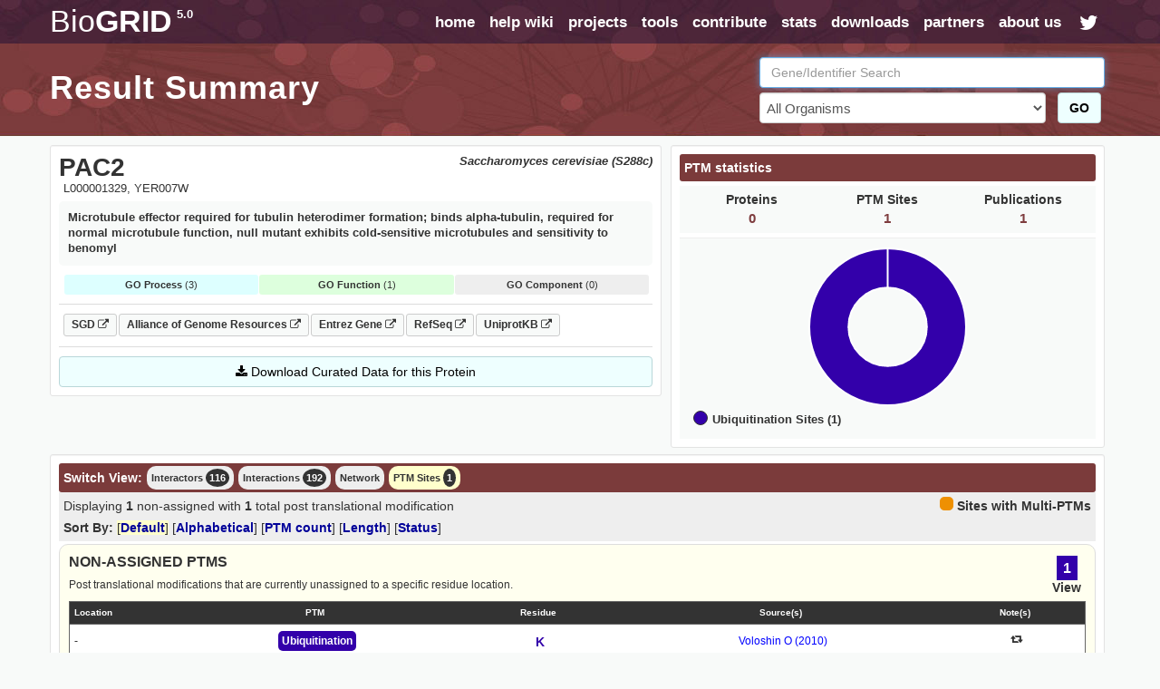

--- FILE ---
content_type: text/html; charset=UTF-8
request_url: https://thebiogrid.org/36737/protein
body_size: 8801
content:
<!DOCTYPE html PUBLIC "-//W3C//DTD XHTML 1.0 Transitional//EN" "http://www.w3.org/TR/xhtml1/DTD/xhtml1-transitional.dtd">
 <html xmlns="http://www.w3.org/1999/xhtml" lang="en" xml:lang="en">
   <head>
     <meta http-equiv="Content-Type" content="text/html; charset=utf-8" />
     <meta name="description" content="Microtubule Effector Required For Tubulin Heterodimer Formation; Binds Alpha-tubulin, Required For Normal Microtubule Function, Null Mutant Exhibits Cold-sensitive Microtubules And Sensitivity To Benomyl" />
     <meta name="keywords" content="phenotypes,protein interactions,interactions,Budding Yeast,PAC2,YER007W,experimental system,complexes,genetic interactions,L000001329,Saccharomyces cerevisiae,biogrid,physical" />
     <meta name="author" content="Mike Tyers Lab" />
     <meta name="copyright" content="Copyright &copy; 2015 Mike Tyers, All Rights Reserved." />
     <meta name="robots" content="INDEX,FOLLOW" />
     <meta name="viewport" content="width=device-width, initial-scale=1">
     <base href="https://thebiogrid.org">
 	
     <meta name="fragment" content="!">
 	
     <link rel="canonical" href="https://thebiogrid.org/36737/protein/saccharomyces-cerevisiae/pac2.html" />
     <link href="https://thebiogrid.org/css/mainstyles.css?v=5.0.251.1" rel="stylesheet" type="text/css" />
 	<link href="https://thebiogrid.org/css/font-awesome.min.css?v=5.0.251.1" rel="stylesheet" type="text/css" />
     <link href="https://thebiogrid.org/css/bootstrap.min.css?v=5.0.251.1" rel="stylesheet" type="text/css" />
<link href="https://thebiogrid.org/css/biogrid4.css?v=5.0.251.1" rel="stylesheet" type="text/css" />
<link href="https://thebiogrid.org/css/jquery.fancybox-1.2.6.css?v=5.0.251.1" rel="stylesheet" type="text/css" />
<link href="https://thebiogrid.org/css/jquery.qtip3.css?v=5.0.251.1" rel="stylesheet" type="text/css" />
<link href="https://thebiogrid.org/css/network.css?v=5.0.251.1" rel="stylesheet" type="text/css" />
<link href="https://thebiogrid.org/css/modern-menu.css?v=5.0.251.1" rel="stylesheet" type="text/css" />
<link href="https://thebiogrid.org/css/cytoscape.js-panzoom.css?v=5.0.251.1" rel="stylesheet" type="text/css" />
<link href="https://thebiogrid.org/css/alertify.min.css?v=5.0.251.1" rel="stylesheet" type="text/css" />
<link href="https://thebiogrid.org/css/dataTables.bootstrap.css?v=5.0.251.1" rel="stylesheet" type="text/css" />
     
 	<link rel="Shortcut Icon" href="https://thebiogrid.org/images/favicon.ico" />
 
 	<title>PAC2 (YER007W) Result Summary | BioGRID</title>
 	
 	<script>
 
 	  (function(i,s,o,g,r,a,m){i['GoogleAnalyticsObject']=r;i[r]=i[r]||function(){
 	  (i[r].q=i[r].q||[]).push(arguments)},i[r].l=1*new Date();a=s.createElement(o),
 	  m=s.getElementsByTagName(o)[0];a.async=1;a.src=g;m.parentNode.insertBefore(a,m)
 	  })(window,document,'script','//www.google-analytics.com/analytics.js','ga');
 
 	  ga('create', 'UA-239330-2', 'auto');
 	  ga('send', 'pageview');
 
 	</script>
 	
   </head>
   <body>
 	<div id="wrap" class="inside">
     	<div id="content" class="container-fluid  container-zero-pad"><div id="header" class="inside">
 
     <div id="navbar">
 
         <div class="biolimsNav">
             <div class="navbar navbar-inverse navbar-static-top" role="navigation">
                 <div class="container container-no-pad">
                     <div class="navbar-header">
                         <button type="button" class="navbar-toggle" data-toggle="collapse"
                             data-target=".navbar-collapse">
                             <span class="sr-only">Toggle navigation</span><i class="fa fa-fw fa-lg fa-bars"></i>
                         </button>
                         <div id="logo" class='navbar-brand'>
                             <a href="https://thebiogrid.org"
                                 title="BioGRID Search for Protein Interactions, Chemical Interactions, and Genetic Interactions">
                                 <span class="unbold">Bio</span>GRID<sup>5.0</sup>
                             </a>
                         </div>
                     </div>
                     <div class="collapse navbar-collapse">
                         <ul class="nav navbar-nav navbar-right">
                             <li><a href="https://thebiogrid.org" title='Search the BioGRID'>home</a></li>
                             <li><a href="https://wiki.thebiogrid.org" title='BioGRID Help and Support Documentation'>help wiki</a></li>
                             <li><a href="https://thebiogrid.org/projectslist.php" title='BioGRID Curation Projects'>projects</a>
                             </li>
                             <li class=''><a href="https://wiki.thebiogrid.org/doku.php/tools">tools</a></li>
                             <li class='hidden-sm'><a href="https://wiki.thebiogrid.org/doku.php/contribute">contribute</a></li>
                             <li class='hidden-sm'><a href="https://wiki.thebiogrid.org/doku.php/statistics">stats</a></li>
                             <li><a href="https://downloads.thebiogrid.org/BioGRID">downloads</a></li>
                             <li class='hidden-sm'><a href="https://wiki.thebiogrid.org/doku.php/partners">partners</a></li>
                             <li class=''><a href="https://wiki.thebiogrid.org/doku.php/aboutus" title='About the BIOGRID'>about us</a>
                             </li>
                             <li class='hidden-sm hidden-xs'><a href="http://twitter.com/#!/biogrid"
                                     title='Follow @biogrid on Twitter'><i
                                         class='fa fa-fw fa-lg fa-twitter twitterIcon'></i></a></li>
                         </ul>
                     </div>
                 </div>
             </div>
         </div>
     </div>
 
     <div class="container container-no-pad hidden-xs">
     <div class='row'>
         <div class='col-lg-8 col-md-8 col-sm-12'>
             <div class="insidetext">
                 <h1>Result Summary</h1> 
             </div>
         </div>
         <div class='col-lg-4 col-md-4 hidden-sm hidden-xs'>
             <div id="smallsearchbox">  
                 <form name='geneSearchForm' id='geneSearchForm' action="https://thebiogrid.org/search.php" method="get">
                     <div class="form-group">
                         <input type="text" class="form-control" id="search" name="search" value="" placeholder="Gene/Identifier Search" />
                         <div class='row'>
                             <div class='col-lg-10 col-md-10'>
                                 <select name="organism" class="form-control">
                                     <option value="all">All Organisms</option>
                                     <optgroup label='Coronavirus-Related Organisms'><option value='2697049'>Severe acute respiratory syndrome coronavirus 2</option><option value='9606'>Homo sapiens</option><option value='694009'>Severe acute respiratory syndrome coronavirus</option><option value='1335626'>Middle-East Respiratory Syndrome-related Coronavirus</option></optgroup><optgroup label='Popular Organisms (Alphabetical)'><option value='3702'>Arabidopsis thaliana (Columbia)</option><option value='9913'>Bos taurus</option><option value='6239'>Caenorhabditis elegans</option><option value='237561'>Candida albicans (SC5314)</option><option value='7227'>Drosophila melanogaster</option><option value='511145'>Escherichia coli (K12/MG1655)</option><option value='316407'>Escherichia coli (K12/W3110)</option><option value='9031'>Gallus gallus</option><option value='11103'>Hepatitus C Virus</option><option value='9606'>Homo sapiens</option><option value='11676'>Human Immunodeficiency Virus 1</option><option value='10090'>Mus musculus</option><option value='36329'>Plasmodium falciparum (3D7)</option><option value='10116'>Rattus norvegicus</option><option value='559292'>Saccharomyces cerevisiae (S288c)</option><option value='2697049'>Severe acute respiratory syndrome coronavirus 2</option><option value='284812'>Schizosaccharomyces pombe (972h)</option><option value='8355'>Xenopus laevis</option></optgroup><optgroup label='Full Organism List (Alphabetical)'><option value='7029'>Acyrthosiphon pisum</option><option value='7159'>Aedes aegypti</option><option value='9646'>Ailuropoda melanoleuca</option><option value='400682'>Amphimedon queenslandica</option><option value='8839'>Anas platyrhynchos</option><option value='28377'>Anolis carolinensis</option><option value='7165'>Anopheles gambiae</option><option value='180454'>Anopheles gambiae (PEST)</option><option value='7460'>Apis mellifera</option><option value='81972'>Arabidopsis lyrata</option><option value='3702'>Arabidopsis thaliana (Columbia)</option><option value='7994'>Astyanax mexicanus</option><option value='224308'>Bacillus subtilis (168)</option><option value='3711'>Bassica campestris</option><option value='9913'>Bos taurus</option><option value='15368'>Brachypodium distachyon</option><option value='7739'>Branchiostoma floridae</option><option value='89462'>Bubalus bubalis</option><option value='6238'>Caenorhabditis briggsae</option><option value='6239'>Caenorhabditis elegans</option><option value='31234'>Caenorhabditis remanei</option><option value='9483'>Callithrix jacchus</option><option value='90675'>Camelina sativa</option><option value='407148'>Campylobacter jejuni (81116)</option><option value='237561'>Candida albicans (SC5314)</option><option value='9615'>Canis familiaris</option><option value='10141'>Cavia porcellus</option><option value='73337'>Ceratotherium simum</option><option value='34839'>Chinchilla lanigera</option><option value='3055'>Chlamydomonas reinhardtii</option><option value='60711'>Chlorocebus sabaeus</option><option value='185453'>Chrysochloris asiatica</option><option value='7719'>Ciona intestinalis</option><option value='10029'>Cricetulus griseus</option><option value='3659'>Cucumis sativus</option><option value='7176'>Culex quinquefasciatus</option><option value='7955'>Danio rerio</option><option value='9361'>Dasypus novemcinctus</option><option value='352472'>Dictyostelium discoideum (AX4)</option><option value='44689'>Dictyostelium discoideum</option><option value='7227'>Drosophila melanogaster</option><option value='7234'>Drosophila persimilis</option><option value='7238'>Drosophila sechellia</option><option value='7245'>Drosophila yakuba</option><option value='9371'>Echinops telfairi</option><option value='28737'>Elephantulus edwardii</option><option value='227321'>Emericella nidulans (FGSC A4)</option><option value='9796'>Equus caballus</option><option value='9798'>Equus przewalskii</option><option value='9365'>Erinaceus europaeus</option><option value='511145'>Escherichia coli (K12/MG1655)</option><option value='595496'>Escherichia coli (K12/MC4100/BW2952)</option><option value='316385'>Escherichia coli (K12/DH10B)</option><option value='316407'>Escherichia coli (K12/W3110)</option><option value='83333'>Escherichia coli (K12)</option><option value='71139'>Eucalyptus grandis</option><option value='9685'>Felis catus</option><option value='59894'>Ficedula albicollis</option><option value='885580'>Fukomys damarensis</option><option value='482537'>Galeopterus variegatus</option><option value='9031'>Gallus gallus</option><option value='3847'>Glycine max</option><option value='9593'>Gorilla gorilla</option><option value='11103'>Hepatitus C Virus</option><option value='10181'>Heterocephalus glaber</option><option value='9606'>Homo sapiens</option><option value='10298'>Human Herpesvirus 1</option><option value='10310'>Human Herpesvirus 2</option><option value='10335'>Human Herpesvirus 3</option><option value='10376'>Human Herpesvirus 4</option><option value='10359'>Human Herpesvirus 5</option><option value='32603'>Human Herpesvirus 6A</option><option value='32604'>Human Herpesvirus 6B</option><option value='10372'>Human Herpesvirus 7</option><option value='37296'>Human Herpesvirus 8</option><option value='11676'>Human Immunodeficiency Virus 1</option><option value='11709'>Human Immunodeficiency Virus 2</option><option value='333760'>Human papillomavirus (16)</option><option value='10617'>Human papillomavirus (4)</option><option value='333923'>Human papillomavirus (5)</option><option value='10620'>Human papillomavirus (7)</option><option value='10621'>Human papillomavirus (9)</option><option value='333759'>Human papillomavirus (10)</option><option value='333762'>Human papillomavirus (26)</option><option value='333763'>Human papillomavirus (32)</option><option value='333764'>Human papillomavirus (34)</option><option value='10589'>Human papillomavirus (41)</option><option value='40538'>Human papillomavirus (48)</option><option value='10616'>Human papillomavirus (49)</option><option value='333766'>Human papillomavirus (54)</option><option value='28311'>Human papillomavirus (63)</option><option value='10600'>Human papillomavirus (6b)</option><option value='10585'>Human papillomavirus (31)</option><option value='10583'>Human papillomavirus (1a)</option><option value='10593'>Human papillomavirus (45)</option><option value='10587'>Human papillomavirus (35)</option><option value='10618'>Human papillomavirus (52)</option><option value='10598'>Human papillomavirus (58)</option><option value='10586'>Human papillomavirus (33)</option><option value='333761'>Human papillomavirus (18)</option><option value='10579'>Human papillomavirus (8)</option><option value='10580'>Human papillomavirus (11)</option><option value='37959'>Human papillomavirus (38)</option><option value='43179'>Ictidomys tridecemlineatus</option><option value='6945'>Ixodes scapularis</option><option value='7897'>Latimeria chalumnae</option><option value='347515'>Leishmania major (Friedlin)</option><option value='7918'>Lepisosteus oculatus</option><option value='7209'>Loa loa</option><option value='9785'>Loxodonta africana</option><option value='9541'>Macaca fascicularis</option><option value='9544'>Macaca mulatta</option><option value='3750'>Malus domestica</option><option value='694581'>Marseillevirus marseillevirus</option><option value='3880'>Medicago truncatula</option><option value='9103'>Meleagris gallopavo</option><option value='1335626'>Middle-East Respiratory Syndrome-related Coronavirus</option><option value='13616'>Monodelphis domestica</option><option value='10366'>Murid Herpesvirus 1</option><option value='10090'>Mus musculus</option><option value='4641'>Musa acuminata</option><option value='9669'>Mustela putorius furo</option><option value='83331'>Mycobacterium tuberculosis (CDC1551)</option><option value='83332'>Mycobacterium tuberculosis (H37Rv)</option><option value='419947'>Mycobacterium tuberculosis (H37Ra)</option><option value='652616'>Mycobacterium tuberculosis (Erdman/35801)</option><option value='1304279'>Mycobacterium tuberculosis (Haarlem/NITR202)</option><option value='1310114'>Mycobacterium tuberculosis (CAS/NITR204)</option><option value='362242'>Mycobacterium ulcerans (AGY99)</option><option value='272634'>Mycoplasma pneumoniae (M129)</option><option value='59463'>Myotis lucifugus</option><option value='246197'>Myxococcus xanthus (DK1622)</option><option value='45351'>Nematostella vectensis</option><option value='367110'>Neurospora crassa (OR74A)</option><option value='4096'>Nicotiana sylvestris</option><option value='4097'>Nicotiana tabacum</option><option value='4098'>Nicotiana tomentosiformis</option><option value='61853'>Nomascus leucogenys</option><option value='9978'>Ochotona princeps</option><option value='10160'>Octodon degus</option><option value='8128'>Oreochromis niloticus</option><option value='9258'>Ornithorhynchus anatinus</option><option value='9986'>Oryctolagus cuniculus</option><option value='39947'>Oryza sativa (Japonica)</option><option value='8090'>Oryzias latipes</option><option value='30611'>Otolemur garnettii</option><option value='9940'>Ovis aries</option><option value='9597'>Pan paniscus</option><option value='9598'>Pan troglodytes</option><option value='59538'>Pantholops hodgsonii</option><option value='9555'>Papio anubis</option><option value='121224'>Pediculus humanus</option><option value='13735'>Pelodiscus sinensis</option><option value='3885'>Phaseolus vulgaris</option><option value='3218'>Physcomitrella patens</option><option value='4787'>Phytophthora infestans</option><option value='403677'>Phytophthora infestans (T30-4)</option><option value='36329'>Plasmodium falciparum (3D7)</option><option value='4754'>Pneumocystis carinii</option><option value='48698'>Poecilia formosa</option><option value='9601'>Pongo abelii</option><option value='3694'>Populus trichocarpa</option><option value='3760'>Prunus persica</option><option value='10116'>Rattus norvegicus</option><option value='61622'>Rhinopithecus roxellana</option><option value='3988'>Ricinus communis</option><option value='559292'>Saccharomyces cerevisiae (S288c)</option><option value='27679'>Saimiri boliviensis</option><option value='9305'>Sarcophilus harrisii</option><option value='6183'>Schistosoma mansoni</option><option value='284812'>Schizosaccharomyces pombe (972h)</option><option value='88036'>Selaginella moellendorffii</option><option value='4555'>Setaria italica</option><option value='694009'>Severe acute respiratory syndrome coronavirus</option><option value='2697049'>Severe acute respiratory syndrome coronavirus 2</option><option value='11723'>Simian Immunodeficiency Virus</option><option value='10633'>Simian Virus 40</option><option value='4081'>Solanum lycopersicum</option><option value='4113'>Solanum tuberosum</option><option value='42254'>Sorex araneus</option><option value='4558'>Sorghum bicolor</option><option value='512566'>Streptococcus pneumoniae (G54)</option><option value='525381'>Streptococcus pneumoniae (TCH8431)</option><option value='487214'>Streptococcus pneumoniae (Hungary 19A-6)</option><option value='561276'>Streptococcus pneumoniae (ATCC700669)</option><option value='170187'>Streptococcus pneumoniae (ATCCBAA334)</option><option value='516950'>Streptococcus pneumoniae (CGSP14)</option><option value='171101'>Streptococcus pneumoniae (ATCCBAA255)</option><option value='488222'>Streptococcus pneumoniae (JJA)</option><option value='488223'>Streptococcus pneumoniae (P1031)</option><option value='487213'>Streptococcus pneumoniae (Taiwan19F-14)</option><option value='488221'>Streptococcus pneumoniae (70585)</option><option value='7668'>Strongylocentrotus purpuratus</option><option value='9823'>Sus scrofa</option><option value='1140'>Synechococcus elongatus (PCC7942)</option><option value='269084'>Synechococcus elongatus (PCC6301)</option><option value='59729'>Taeniopygia guttata</option><option value='31033'>Takifugu rubripes</option><option value='9478'>Tarsius syrichta</option><option value='3641'>Theobroma cacao</option><option value='12242'>Tobacco Mosaic Virus</option><option value='10228'>Trichoplax adhaerens</option><option value='246437'>Tupaia chinensis</option><option value='9739'>Tursiops truncatus</option><option value='29073'>Ursus maritimus</option><option value='237631'>Ustilago maydis (521)</option><option value='10245'>Vaccinia Virus</option><option value='30538'>Vicugna pacos</option><option value='29760'>Vitis vinifera</option><option value='8355'>Xenopus laevis</option><option value='8083'>Xiphophorus maculatus</option><option value='4577'>Zea mays</option></optgroup>
                                 </select>
                             </div>
                             <div class='col-lg-2 col-md-2'>
                                 <button class='btn btn-success' href='javascript:document.geneSearchForm.submit( );' title='Submit BioGRID Search'>GO</button>
                             </div>
                         </div>
                             
                     </div>
                 </form>
             </div>
         </div>
     </div>
 </div>

 
 </div><div id="main">
 
     <div id="summary-header" class="container container-no-pad">
         <div class='row marginBotSm'>
             <div class='col-lg-7 col-md-7 col-sm-12 col-xs-12'>
                 <div id="protein-details" class="well well-sm">
                     <div id="organism" class='pull-right'>Saccharomyces cerevisiae (S288c)</div>
                     <h1>PAC2</h1>
                     <div id="aliases">L000001329, YER007W</div>
                     <div id="definition">Microtubule effector required for tubulin heterodimer formation; binds alpha-tubulin, required for normal microtubule function, null mutant exhibits cold-sensitive microtubules and sensitivity to benomyl</div> 
                     
                     
                     <div id="goTerms" class='hidden-xs'><div class='goSummaryBlock'><div class='goProcessSummary'><strong>GO Process</strong> (3)</div><div class='goFunctionSummary'><strong>GO Function</strong> (1)</div><div class='goNone'><strong>GO Component</strong> (0)</div></div><div class='goTermsBlock'><div class='goProcessTerms goTerms'><h3>Gene Ontology Biological Process</h3><ul><span class='goTerm'><li><a target='_blank' href='http://amigo.geneontology.org/amigo/term/GO:0006457' title='protein folding'>protein folding</a> <span class='goEvidence'>[<a href='http://www.geneontology.org/GO.evidence.shtml#igi' title='Go Evidence Code'>IGI</a>, <a href='http://www.geneontology.org/GO.evidence.shtml#iss' title='Go Evidence Code'>ISS</a>]</span></span><span class='goTerm'><li><a target='_blank' href='http://amigo.geneontology.org/amigo/term/GO:0007021' title='tubulin complex assembly'>tubulin complex assembly</a> <span class='goEvidence'>[<a href='http://www.geneontology.org/GO.evidence.shtml#igi' title='Go Evidence Code'>IGI</a>]</span></span><span class='goTerm'><li><a target='_blank' href='http://amigo.geneontology.org/amigo/term/GO:0072668' title='tubulin complex biogenesis'>tubulin complex biogenesis</a> <span class='goEvidence'>[<a href='http://www.geneontology.org/GO.evidence.shtml#imp' title='Go Evidence Code'>IMP</a>]</span></span></ul></div><div class='goFunctionTerms goTerms'><h3>Gene Ontology Molecular Function<h3><ul><span class='goTerm'><li><a target='_blank' href='http://amigo.geneontology.org/amigo/term/GO:0043014' title='alpha-tubulin binding'>alpha-tubulin binding</a> <span class='goEvidence'>[<a href='http://www.geneontology.org/GO.evidence.shtml#ipi' title='Go Evidence Code'>IPI</a>]</span></span></ul></div></div></div>
                     <div id="linkouts" class='borderBottom'><div><a class='linkoutChip externalLinkout' target='_BLANK' href='https://www.yeastgenome.org/locus/S000000809' title='SGD S000000809 LinkOut'>SGD <i class='fa fa-external-link fa-sm'></i></a><a class='linkoutChip externalLinkout' target='_BLANK' href='https://www.alliancegenome.org/gene/SGD:S000000809' title='Alliance of Genome Resources S000000809 LinkOut'>Alliance of Genome Resources <i class='fa fa-external-link fa-sm'></i></a><a class='linkoutChip externalLinkout' target='_BLANK' href='http://www.ncbi.nlm.nih.gov/gene/856724' title='Entrez-Gene 856724 LinkOut'>Entrez Gene <i class='fa fa-external-link fa-sm'></i></a><a class='linkoutChip externalLinkout' target='_BLANK' href='http://www.ncbi.nlm.nih.gov/sites/entrez?db=protein&cmd=DetailsSearch&term=NP_010922' title='NCBI RefSeq Sequences'>RefSeq <i class='fa fa-external-link fa-sm'></i></a><a class='linkoutChip externalLinkout' target='_BLANK' href='http://www.uniprot.org/uniprot/P39937' title='UniprotKB Swissprot Sequences'>UniprotKB <i class='fa fa-external-link fa-sm'></i></a></div></div>
                     <div id="download" class="btn btn-success btn-block"><i class="fa fa-download"></i> Download Curated Data for this Protein</div> 
                     <div id="geneID">36737</div>
                     <div id="organismID">559292</div>
                 </div>
                 <input type='hidden' id='displayView' value='protein' />
                 <input type='hidden' id='displaySort' value='' />
             </div>
             <div class='col-lg-5 col-md-5 col-sm-12 hidden-xs hidden-sm'>
                 <div id="statsAndFilters" class="well well-sm"></div>
             </div>
         </div>
     </div>
 
     <script type='application/ld+json'>{"@context":"https:\/\/schema.org\/","@type":"Dataset","name":"BIOGRID CURATED DATA FOR PAC2 (Saccharomyces cerevisiae (S288c))","description":"Protein-Protein, Genetic, and Chemical Interactions for PAC2 (Saccharomyces cerevisiae (S288c)) curated by BioGRID (https:\/\/thebiogrid.org); DEFINITION: Microtubule effector required for tubulin heterodimer formation; binds alpha-tubulin, required for normal microtubule function, null mutant exhibits cold-sensitive microtubules and sensitivity to benomyl","url":"https:\/\/thebiogrid.org\/36737\/protein\/saccharomyces-cerevisiae\/pac2.html","keywords":["BIOLOGY","GENE","PROTEIN","BIOGRID","SACCHAROMYCES CEREVISIAE (S288C)","PAC2","PROTEIN-PROTEIN INTERACTION","GENETIC INTERACTION","CHEMICAL INTERACTION","POST-TRANSLATIONAL MODIFICATION","GENE ONTOLOGY","CHEMICAL-GENETIC INTERACTION","PROTEIN SEQUENCE"],"creator":{"@type":"Organization","url":"https:\/\/thebiogrid.org","name":"BioGRID Project","contactPoint":{"@type":"ContactPoint","contactType":"Customer Service","email":"support@thebiogrid.org","url":"https:\/\/wiki.thebiogrid.org\/doku.php\/aboutus"}},"citation":"https:\/\/identifiers.org\/biogrid:36737","distribution":[{"@type":"DataDownload","encodingFormat":"ZIP","contentURL":"https:\/\/thebiogrid.org\/downloadgenerator.php?geneID=36737"}],"license":{"@type":"CreativeWork","name":"MIT License","url":"https:\/\/en.wikipedia.org\/wiki\/MIT_License"}}</script>
     
     <div class="container container-no-pad">
         <div id="interaction-results" class="well well-sm">
             <div class='row'>
                 <div class='col-lg-12'>
                     <div id="interaction-tabs">
                         <div class='header'>Switch View:</div>
                         <ul>
                             <li title='summary' data-destination='/36737/summary/saccharomyces-cerevisiae/pac2.html' id='summaryTab' class='viewTab'>Interactors <span class='stat'>116</span></li><li title='table' data-destination='/36737/table/saccharomyces-cerevisiae/pac2.html' id='tableTab' class='viewTab'>Interactions <span class='stat'>192</span></li><li title='network' data-destination='/36737/network/saccharomyces-cerevisiae/pac2.html' id='networkTab' class='viewTab'>Network</li><li title='protein' data-destination='/36737/protein/saccharomyces-cerevisiae/pac2.html' id='proteinTab' class='viewTab'>PTM Sites <span class='stat'>1</span></li>
                         </ul>
                     </div>
                 </div>
             </div>
             <div class='row'>
                 <div class='col-lg-12'>
                     <div id="interaction-body"></div>
                 </div>
             </div>
         </div>
     </div>
 
 </div>            <div id="footer" class='marginLeftSm marginRightSm'>
                 Copyright &copy; 2026 <a target='_blank' href='http://www.tyerslab.com' title='TyersLab.com'>TyersLab.com</a>, All Rights Reserved.
             </div>
             
             <div id="footer-links">
                 <a href='https://wiki.thebiogrid.org/doku.php/terms_and_conditions' title="BioGRID Terms and Conditions">Terms and Conditions</a> | 
                 <a href='https://wiki.thebiogrid.org/doku.php/privacy_policy' title="BioGRID Privacy Policy">Privacy Policy</a> | 
                 <a target='_blank' href='https://orcs.thebiogrid.org' title="CRISPR Database">CRISPR Database</a> |
                 <a target='_blank' href='https://osprey.thebiogrid.org' title="Osprey Network Visualization System">Osprey</a> |
 				<a target='_blank' href='https://thebiogrid.org/project/2' title='Yeast Kinome'>Yeast Kinome</a> |
                 <a target='_blank' href='http://www.tyerslab.com' title='Mike Tyers Lab Webpage'>TyersLab.com</a> |
                 <a target='_blank' href='https://www.yeastgenome.org' title='Saccharomyces Genome Database'>SGD</a> |
 				<a target='_blank' href='https://github.com/BioGRID' title='BioGRID GitHub'>GitHub</a> | 
 				<a target='_blank' href='https://www.youtube.com/user/TheBioGRID' title='BioGRID YouTube'>YouTube</a> |
 				<a target='_blank' href='https://twitter.com/biogrid' title='BioGRID Twitter'>Twitter</a>
             </div>
 	   </div>
     </div>
 
     <script type="text/javascript" src="https://thebiogrid.org/javascript/jquery-2.2.4.min.js"></script>
     <script type="text/javascript" src="https://thebiogrid.org/javascript/jquery-migrate-1.4.1.min.js"></script>
     <script type="text/javascript" src="https://thebiogrid.org/javascript/bootstrap.min.js?v=5.0.251.1"></script>
<script type="text/javascript" src="https://thebiogrid.org/javascript/jquery.qtip3.min.js?v=5.0.251.1"></script>
<script type="text/javascript" src="https://thebiogrid.org/javascript/jquery.fancybox-1.2.6.pack.js?v=5.0.251.1"></script>
<script type="text/javascript" src="https://thebiogrid.org/javascript/interface.js?v=5.0.251.1"></script>
<script type="text/javascript" src="https://thebiogrid.org/javascript/results-functions.js?v=5.0.251.1"></script>
<script type="text/javascript" src="https://thebiogrid.org/javascript/Chart.min.js?v=5.0.251.1"></script>
<script type="text/javascript" src="https://thebiogrid.org/javascript/cytoscape.min.js?v=5.0.251.1"></script>
<script type="text/javascript" src="https://thebiogrid.org/javascript/arbor.js?v=5.0.251.1"></script>
<script type="text/javascript" src="https://thebiogrid.org/javascript/cytoscape-cxtmenu.js?v=5.0.251.1"></script>
<script type="text/javascript" src="https://thebiogrid.org/javascript/cytoscape.js-panzoom.js?v=5.0.251.1"></script>
<script type="text/javascript" src="https://thebiogrid.org/javascript/alertify.min.js?v=5.0.251.1"></script>
<script type="text/javascript" src="https://thebiogrid.org/javascript/jquery.dataTables.js?v=5.0.251.1"></script>
<script type="text/javascript" src="https://thebiogrid.org/javascript/dataTables.bootstrap.js?v=5.0.251.1"></script>
<script type="text/javascript" src="https://thebiogrid.org/javascript/datatables.fnFilterClear.js?v=5.0.251.1"></script>
<script type="text/javascript" src="https://thebiogrid.org/javascript/biolims-dataTableBlock.js?v=5.0.251.1"></script>
<script type="text/javascript" src="https://thebiogrid.org/javascript/biolims-dataTablePopups.js?v=5.0.251.1"></script>
<script type="text/javascript" src="https://thebiogrid.org/javascript/results-onload.js?v=5.0.251.1"></script>
 
   </body>
 </html>

--- FILE ---
content_type: text/html; charset=UTF-8
request_url: https://thebiogrid.org/views/protein-view.php?geneID=36737&page=0&sortcol=
body_size: 1727
content:
<div id='summary-smalltoolbar'>
     <div class='right'><div class='mergedPTMBG ptmRoundedBubble' style='height: 15px; width: 15px; display: inline-block;'></div> <span style='padding-bottom: 5px;'><strong>Sites with Multi-PTMs</strong></span></div>
 	Displaying <strong>1</strong> non-assigned  with <strong>1</strong> total post translational modification 
 </div>
 <div id='summary-subtoolbar'>
 	<strong>Sort By: </strong>
 		<span id='evidenceSort' class='sortOption sortDefault'>[<a href="javascript:changeSummarySort( 'protein','interaction-body', 'relevance' );" title="Sort by Default">Default</a>]</span> 
 		<span id='alphaSort' class='sortOption'>[<a href="javascript:changeSummarySort( 'protein','interaction-body', 'alpha' );" title="Sort Alphabetically">Alphabetical</a>]</span>
 		<span id='ptm-countSort' class='sortOption'>[<a href="javascript:changeSummarySort( 'protein','interaction-body', 'ptm-count' );" title="Sort by PTM Count">PTM count</a>]</span>
 		<span id='seq-lengthSort' class='sortOption'>[<a href="javascript:changeSummarySort( 'protein','interaction-body', 'seq-length' );" title="Sort by Sequence Length">Length</a>]</span>
 		<span id='seq-statusSort' class='sortOption'>[<a href="javascript:changeSummarySort( 'protein','interaction-body', 'seq-status' );" title="Sort by Sequence Status">Status</a>]</span>
 
 </div>
 <div id='summary-view'>
     
 	<div class="association proteinUnassigned">
     <div class="associationSummary">
     	<div data-id='0' data-ubiquitination='1' class='associationSummaryBox summaryDetailBox expandRow'><div class='summaryDetail ubiquitinationBG'>1</div><div class='viewProtein expandRow'>View</a></div></div>
     </div>
     <div class="associationNames">
         <div class="associationSymbol"><h3>Non-Assigned PTMs</h3></div>
     </div>
 	<div class="associationDesc">Post translational modifications that are currently unassigned to a specific residue location.</div>
     <div class="resultTable"><table style='margin-top: 5px;' class='ptmTable'><thead><tr><th style='width:10%'>Location</th><th class='centertext'>PTM</th><th class='centertext'>Residue</th><th class='centertext'>Source(s)</th><th class='centertext'>Note(s)</th></tr></thead><tbody><tr class='row-0 row-0-primary row-0-ubiquitination ptmRow'><td rowspan='1' class='locationInfo'>-</td><td rowspan='1' class='centertext'><span data-name='ubiquitination' class='ubiquitinationBG ptmRoundedBubble ptmName'>Ubiquitination</span></td><td rowspan='1' class='centertext'><span class='highlightResidue ubiquitinationTEXT'>K</span></td><td style='vertical-align: top' class='centertext topPad bottomPad'><div id='99828|0'><a class='pubLink' href='https://thebiogrid.org/99828/publication/tubulin-chaperone-e-binds-microtubules-and-proteasomes-and-protects-against-misfolded-protein-stress.html?view=protein' title='Voloshin O (2010): Tubulin chaperone E binds microtubules and proteasomes and protects against misfolded protein stress.'>Voloshin O (2010)</a></div></td><td style='vertical-align: top' class='centertext topPad bottomPad'><div class='ptmDetails'><i class='fa fa-retweet fa-fw fa-sm'></i><span class='ptmDetailInfo'>[base64]</span></div></td></tr></tbody></table><h3 class='relationshipHeader'>Relationships</h3><table style='margin-top: 5px;' class='ptmTable'><thead><tr><th>Protein</th><th class='centertext'>Relationship</th><th class='centertext'>Location</th><th class='centertext'>PTM</th><th class='centertext'>Residue</th><th class='centertext'>Identity</th><th class='centertext'>Source(s)</th></tr></thead><tbody><tr class='rowrel-0 rowrel-0-primary rowrel-0-31215 ptmRow'><td rowspan='1' class='relationshipInfo'><span><a href='https://thebiogrid.org/31215/summary/saccharomyces-cerevisiae/ubi4.html' alt='UBI4'>UBI4</a></span></td><td rowspan='1' class='centertext'><strong>Conjugate</strong></td><td rowspan='1' class='centertext locationInfo'>-</td><td rowspan='1' class='centertext'><span data-name='ubiquitination' class='ubiquitinationBG ptmRoundedBubble ptmName'>Ubiquitination</span></td><td rowspan='1' class='centertext'><span class='highlightResidue ubiquitinationTEXT'>K</span></td><td rowspan='1' class='centertext'>PTM</td><td style='vertical-align: top' class='centertext topPad bottomPad'><div id='99828|0'><a class='pubLink' href='https://thebiogrid.org/99828/publication/tubulin-chaperone-e-binds-microtubules-and-proteasomes-and-protects-against-misfolded-protein-stress.html?view=protein' title='Voloshin O (2010): Tubulin chaperone E binds microtubules and proteasomes and protects against misfolded protein stress.'>Voloshin O (2010)</a></div></td></tr></tbody></table></div>
 </div>
     
     <input type='hidden' id='siteCount' value='1' />
     <input type='hidden' id='pubCount' value='1' />
     <input type='hidden' id='ptmCountBreakdown' value='eyJ1YmlxdWl0aW5hdGlvbiI6eyJQVUJTIjoxLCJVTkFTU0lHTkVEIjoxLCJTSVRFUyI6MH19' />
     <input type='hidden' id='proteinCount' value='0' /> 
     
 </div>

--- FILE ---
content_type: text/html; charset=UTF-8
request_url: https://thebiogrid.org/scripts/displayStatsAndFilters.php
body_size: 476
content:
{"STATUS":"SUCCESS","DATA":{"BODY":"<div id=\"stat-details\">\n     <div id=\"interaction-tabs\">\n         <div class=\"plainHeader\">PTM statistics<\/div>\n     <\/div>\n     <div class='fullStats clearfix'>\n         <div class='col-lg-4 col-md-4 col-sm-4 col-xs-4 statBlock'>\n             <div class='statWrap'>\n                 <div class='col-lg-12 text-center statBlockHeading'>Proteins<\/div>\n                 <div class='col-lg-12 text-center statBlockBody' id='geneStat'>0<\/div>\n             <\/div>\n         <\/div>\n         <div class='col-lg-4 col-md-4 col-sm-4 col-xs-4 statBlock'>\n             <div class='statWrap'>\n                 <div class='col-lg-12 text-center statBlockHeading'>PTM Sites<\/div>\n                 <div class='col-lg-12 text-center statBlockBody' id='pubStat'>1<\/div>\n             <\/div>\n         <\/div>\n         <div class='col-lg-4 col-md-4 col-sm-4 col-xs-4 statBlock'>\n             <div class='statWrap'>\n                 <div class='col-lg-12 text-center statBlockHeading'>Publications<\/div>\n                 <div class='col-lg-12 text-center statBlockBody' id='intStat'>1<\/div>\n             <\/div>\n         <\/div>\n     <\/div>\n     <div class='clearfix chartWrap'>\n     <div class='col-lg-6 col-md-6 col-sm-12 col-xs-12 clearfix' id='chartBox'>\n         <canvas id=\"myChart\" height='175'><\/canvas>\n     <\/div>\n     <div class='col-lg-6 col-md-6 col-sm-12 col-xs-12' id='chartLegend'><\/div>\n <\/div>\n     \n <\/div>","CHART":{"Ubiquitination Sites (1)":1},"COLORS":["#30A"]}}

--- FILE ---
content_type: application/javascript
request_url: https://thebiogrid.org/javascript/cytoscape.js-panzoom.js?v=5.0.251.1
body_size: 4134
content:
;(function($, $$){
	
	var defaults = {
		zoomFactor: 0.05, // zoom factor per zoom tick
		zoomDelay: 45, // how many ms between zoom ticks
		minZoom: 0.1, // min zoom level
		maxZoom: 10, // max zoom level
		fitPadding: 50, // padding when fitting
		panSpeed: 10, // how many ms in between pan ticks
		panDistance: 10, // max pan distance per tick
		panDragAreaSize: 75, // the length of the pan drag box in which the vector for panning is calculated (bigger = finer control of pan speed and direction)
		panMinPercentSpeed: 0.25, // the slowest speed we can pan by (as a percent of panSpeed)
		panInactiveArea: 8, // radius of inactive area in pan drag box
		panIndicatorMinOpacity: 0.5, // min opacity of pan indicator (the draggable nib); scales from this to 1.0
		autodisableForMobile: true, // disable the panzoom completely for mobile (since we don't really need it with gestures like pinch to zoom)
		
		// icon class names
		sliderHandleIcon: 'fa fa-minus',
		zoomInIcon: 'fa fa-plus',
		zoomOutIcon: 'fa fa-minus',
		resetIcon: 'fa fa-expand'
	};
	
	$.fn.cytoscapePanzoom = function(params){
		var options = $.extend(true, {}, defaults, params);
		var fn = params;
		
		var functions = {
			destroy: function(){
				var $this = $(this);
				
				$this.find(".ui-cytoscape-panzoom").remove();
			},
				
			init: function(){
				var browserIsMobile = 'ontouchstart' in window;
				
				if( browserIsMobile && options.autodisableForMobile ){
					return $(this);
				}
				
				return $(this).each(function(){
					var $container = $(this);
					
					var $panzoom = $('<div class="ui-cytoscape-panzoom"></div>');
					$container.append( $panzoom );
					
					if( options.staticPosition ){
						$panzoom.addClass("ui-cytoscape-panzoom-static");
					}
					
					// add base html elements
					/////////////////////////

					var $zoomIn = $('<div class="ui-cytoscape-panzoom-zoom-in ui-cytoscape-panzoom-zoom-button"><span class="icon '+ options.zoomInIcon +'"></span></div>');
					$panzoom.append( $zoomIn );
					
					var $zoomOut = $('<div class="ui-cytoscape-panzoom-zoom-out ui-cytoscape-panzoom-zoom-button"><span class="icon ' + options.zoomOutIcon + '"></span></div>');
					$panzoom.append( $zoomOut );
					
					var $reset = $('<div class="ui-cytoscape-panzoom-reset ui-cytoscape-panzoom-zoom-button"><span class="icon ' + options.resetIcon + '"></span></div>');
					$panzoom.append( $reset );
					
					var $slider = $('<div class="ui-cytoscape-panzoom-slider"></div>');
					$panzoom.append( $slider );
					
					$slider.append('<div class="ui-cytoscape-panzoom-slider-background"></div>');

					var $sliderHandle = $('<div class="ui-cytoscape-panzoom-slider-handle"><span class="icon ' + options.sliderHandleIcon + '"></span></div>');
					$slider.append( $sliderHandle );
					
					var $noZoomTick = $('<div class="ui-cytoscape-panzoom-no-zoom-tick"></div>');
					$slider.append( $noZoomTick );

					var $panner = $('<div class="ui-cytoscape-panzoom-panner"></div>');
					$panzoom.append( $panner );
					
					var $pHandle = $('<div class="ui-cytoscape-panzoom-panner-handle"></div>');
					$panner.append( $pHandle );

					var $pUp = $('<div class="ui-cytoscape-panzoom-pan-up ui-cytoscape-panzoom-pan-button"></div>');
					var $pDown = $('<div class="ui-cytoscape-panzoom-pan-down ui-cytoscape-panzoom-pan-button"></div>');
					var $pLeft = $('<div class="ui-cytoscape-panzoom-pan-left ui-cytoscape-panzoom-pan-button"></div>');
					var $pRight = $('<div class="ui-cytoscape-panzoom-pan-right ui-cytoscape-panzoom-pan-button"></div>');
					$panner.append( $pUp ).append( $pDown ).append( $pLeft ).append( $pRight );
					
					var $pIndicator = $('<div class="ui-cytoscape-panzoom-pan-indicator"></div>');
					$panner.append( $pIndicator );
					
					// functions for calculating panning
					////////////////////////////////////

					function handle2pan(e){
						var v = {
							x: e.originalEvent.pageX - $panner.offset().left - $panner.width()/2,
							y: e.originalEvent.pageY - $panner.offset().top - $panner.height()/2
						}
						
						var r = options.panDragAreaSize;
						var d = Math.sqrt( v.x*v.x + v.y*v.y );
						var percent = Math.min( d/r, 1 );
						
						if( d < options.panInactiveArea ){
							return {
								x: NaN,
								y: NaN
							};
						}
						
						v = {
							x: v.x/d,
							y: v.y/d
						};
						
						percent = Math.max( options.panMinPercentSpeed, percent );
						
						var vnorm = {
							x: -1 * v.x * (percent * options.panDistance),
							y: -1 * v.y * (percent * options.panDistance)
						};
						
						return vnorm;
					}
					
					function donePanning(){
						clearInterval(panInterval);
						$(window).unbind("mousemove", handler);
						
						$pIndicator.hide();
					}
					
					function positionIndicator(pan){
						var v = pan;
						var d = Math.sqrt( v.x*v.x + v.y*v.y );
						var vnorm = {
							x: -1 * v.x/d,
							y: -1 * v.y/d
						};
						
						var w = $panner.width();
						var h = $panner.height();
						var percent = d/options.panDistance;
						var opacity = Math.max( options.panIndicatorMinOpacity, percent );
						var color = 255 - Math.round( opacity * 255 );

						$pIndicator.show().css({
							left: w/2 * vnorm.x + w/2,
							top: h/2 * vnorm.y + h/2,
							background: "rgb(" + color + ", " + color + ", " + color + ")"
						});
					}
					
					function calculateZoomCenterPoint(){
						var cy = $container.cytoscape("get");
						var pan = cy.pan();
						var zoom = cy.zoom();

						zx = $container.width()/2;
						zy = $container.height()/2;
					}

					var zooming = false;
					function startZooming(){
						zooming = true;

						calculateZoomCenterPoint();
					}


					function endZooming(){
						zooming = false;
					}

					var zx, zy;
					function zoomTo(level){
						var cy = $container.cytoscape("get");

						if( !zooming ){ // for non-continuous zooming (e.g. click slider at pt)
							calculateZoomCenterPoint();
						}

						cy.zoom({
							level: level,
							renderedPosition: { x: zx, y: zy }
						});
					}

					var panInterval;
					
					var handler = function(e){
						e.stopPropagation(); // don't trigger dragging of panzoom
						e.preventDefault(); // don't cause text selection
						clearInterval(panInterval);
						
						var pan = handle2pan(e);
						
						if( isNaN(pan.x) || isNaN(pan.y) ){
							$pIndicator.hide();
							return;
						}
						
						positionIndicator(pan);
						panInterval = setInterval(function(){
							$container.cytoscape("get").panBy(pan);
						}, options.panSpeed);
					};
					
					$pHandle.bind("mousedown", function(e){
						// handle click of icon
						handler(e);
						
						// update on mousemove
						$(window).bind("mousemove", handler);
					});
					
					$pHandle.bind("mouseup", function(){
						donePanning();
					});
					
					$(window).bind("mouseup blur", function(){
						donePanning();
					});
					


					// set up slider behaviour
					//////////////////////////

					$slider.bind('mousedown', function(){
						return false; // so we don't pan close to the slider handle
					});

					var sliderVal;
					var sliding = false;
					var sliderPadding = 2;

					function setSliderFromMouse(evt, handleOffset){
						if( handleOffset === undefined ){
							handleOffset = 0;
						}

						var padding = sliderPadding;
						var min = 0 + padding;
						var max = $slider.height() - $sliderHandle.height() - 2*padding;
						var top = evt.pageY - $slider.offset().top - handleOffset;

						// constrain to slider bounds
						if( top < min ){ top = min }
						if( top > max ){ top = max }

						var percent = 1 - (top - min) / ( max - min );

						// move the handle
						$sliderHandle.css('top', top);

						var zmin = options.minZoom;
						var zmax = options.maxZoom;

						// assume (zoom = zmax ^ p) where p ranges on (x, 1) with x negative
						var x = Math.log(zmin) / Math.log(zmax);
						var p = (1 - x)*percent + x;

						// change the zoom level
						var z = Math.pow( zmax, p );

						// bound the zoom value in case of floating pt rounding error
						if( z < zmin ){
							z = zmin;
						} else if( z > zmax ){
							z = zmax;
						}

						zoomTo( z );
					}

					var sliderMdownHandler, sliderMmoveHandler;
					$sliderHandle.bind('mousedown', sliderMdownHandler = function( mdEvt ){
						var handleOffset = mdEvt.target === $sliderHandle[0] ? mdEvt.offsetY : 0;
						sliding = true;

						startZooming();
						$sliderHandle.addClass("active");

						var lastMove = 0;
						$(window).bind('mousemove', sliderMmoveHandler = function( mmEvt ){
							var now = +new Date;

							// throttle the zooms every 10 ms so we don't call zoom too often and cause lag
							if( now > lastMove + 10 ){
								lastMove = now;
							} else {
								return false;
							}

							setSliderFromMouse(mmEvt, handleOffset);

							return false;
						});

						// unbind when 
						$(window).bind('mouseup', function(){
							$(window).unbind('mousemove', sliderMmoveHandler);
							sliding = false;

							$sliderHandle.removeClass("active");
							endZooming();
						});

						return false;
					});				
				
					$slider.bind('mousedown', function(e){
						if( e.target !== $sliderHandle[0] ){
							sliderMdownHandler(e);
							setSliderFromMouse(e);
						}
					});

					function positionSliderFromZoom(){
						var cy = $container.cytoscape("get");
						var z = cy.zoom();
						var zmin = options.minZoom;
						var zmax = options.maxZoom;
						
						// assume (zoom = zmax ^ p) where p ranges on (x, 1) with x negative
						var x = Math.log(zmin) / Math.log(zmax);
						var p = Math.log(z) / Math.log(zmax);
						var percent = 1 - (p - x) / (1 - x); // the 1- bit at the front b/c up is in the -ve y direction

						var min = sliderPadding;
						var max = $slider.height() - $sliderHandle.height() - 2*sliderPadding;
						var top = percent * ( max - min );

						// constrain to slider bounds
						if( top < min ){ top = min }
						if( top > max ){ top = max }

						// move the handle
						$sliderHandle.css('top', top);
					}

					positionSliderFromZoom();

					var cy = $container.cytoscape("get");
					cy.on('zoom', function(){
						if( !sliding ){
							positionSliderFromZoom();
						}
					});

					// set the position of the zoom=1 tick
					(function(){
						var z = 1;
						var zmin = options.minZoom;
						var zmax = options.maxZoom;
						
						// assume (zoom = zmax ^ p) where p ranges on (x, 1) with x negative
						var x = Math.log(zmin) / Math.log(zmax);
						var p = Math.log(z) / Math.log(zmax);
						var percent = 1 - (p - x) / (1 - x); // the 1- bit at the front b/c up is in the -ve y direction
						
						if( percent > 1 || percent < 0 ){
							$noZoomTick.hide();
							return;
						}

						var min = sliderPadding;
						var max = $slider.height() - $sliderHandle.height() - 2*sliderPadding;
						var top = percent * ( max - min );

						// constrain to slider bounds
						if( top < min ){ top = min }
						if( top > max ){ top = max }

						$noZoomTick.css('top', top);
					})();

					// set up zoom in/out buttons
					/////////////////////////////

					function bindButton($button, factor){
						var zoomInterval;

						$button.bind("mousedown", function(e){
							e.preventDefault();
							e.stopPropagation();
							
							if( e.button != 0 ){
								return;
							}

							var cy = $container.cytoscape("get");
							var doZoom = function(){
								var zoom = cy.zoom();
								var lvl = cy.zoom() * factor;
								
								if( lvl < options.minZoom ){
									lvl = options.minZoom;
								}
								
								if( lvl > options.maxZoom ){
									lvl = options.maxZoom;
								}
								
								if( (lvl == options.maxZoom && zoom == options.maxZoom) ||
									(lvl == options.minZoom && zoom == options.minZoom)
								){
									return;
								}
								
								zoomTo(lvl);
							};

							startZooming();
							doZoom();
							zoomInterval = setInterval(doZoom, options.zoomDelay);
							
							return false;
						});
						
						$(window).bind("mouseup blur", function(){
							clearInterval(zoomInterval);
							endZooming();
						});
					}
					
					bindButton( $zoomIn, (1 + options.zoomFactor) );
					bindButton( $zoomOut, (1 - options.zoomFactor) );
					
					$reset.bind("mousedown", function(e){
						if( e.button != 0 ){
							return;
						}
						
						var cy = $container.cytoscape("get");

						if( cy.elements().size() === 0 ){
							cy.reset();
						} else {
							cy.fit( options.fitPadding );
						}

						return false;
					});
					
					
					
				});
			}
		};
		
		if( functions[fn] ){
			return functions[fn].apply(this, Array.prototype.slice.call( arguments, 1 ));
		} else if( typeof fn == 'object' || !fn ) {
			return functions.init.apply( this, arguments );
		} else {
			$.error("No such function `"+ fn +"` for jquery.cytoscapePanzoom");
		}
		
		return $(this);
	};

	$.fn.cyPanzoom = $.fn.cytoscapePanzoom;

  $$('core', 'panzoom', function( options ){
    var cy = this;

    $( cy.container() ).cytoscapePanzoom( options );
  });
	
})(jQuery, cytoscape);